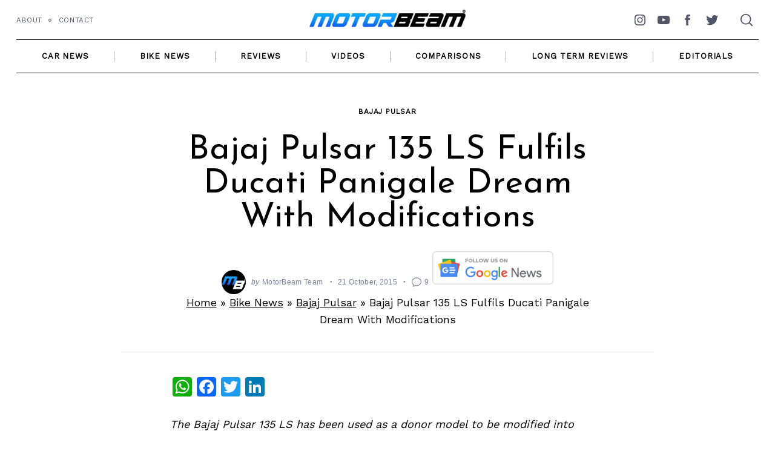

--- FILE ---
content_type: text/html; charset=utf-8
request_url: https://disqus.com/embed/comments/?base=default&f=motorbeamcomments&t_i=154733%20https%3A%2F%2Fwww.motorbeam.com%2F%3Fp%3D154733&t_u=https%3A%2F%2Fwww.motorbeam.com%2Fbajaj-pulsar-135-ls-fulfils-ducati-panigale-dream-modifications%2F&t_e=Bajaj%20Pulsar%20135%20LS%20Fulfils%20Ducati%20Panigale%20Dream%20With%20Modifications&t_d=Bajaj%20Pulsar%20135%20LS%20Fulfils%20Ducati%20Panigale%20Dream%20With%20Modifications&t_t=Bajaj%20Pulsar%20135%20LS%20Fulfils%20Ducati%20Panigale%20Dream%20With%20Modifications&s_o=default
body_size: 3025
content:
<!DOCTYPE html>

<html lang="en" dir="ltr" class="not-supported type-">

<head>
    <title>Disqus Comments</title>

    
    <meta name="viewport" content="width=device-width, initial-scale=1, maximum-scale=1, user-scalable=no">
    <meta http-equiv="X-UA-Compatible" content="IE=edge"/>

    <style>
        .alert--warning {
            border-radius: 3px;
            padding: 10px 15px;
            margin-bottom: 10px;
            background-color: #FFE070;
            color: #A47703;
        }

        .alert--warning a,
        .alert--warning a:hover,
        .alert--warning strong {
            color: #A47703;
            font-weight: bold;
        }

        .alert--error p,
        .alert--warning p {
            margin-top: 5px;
            margin-bottom: 5px;
        }
        
        </style>
    
    <style>
        
        html, body {
            overflow-y: auto;
            height: 100%;
        }
        

        #error {
            display: none;
        }

        .clearfix:after {
            content: "";
            display: block;
            height: 0;
            clear: both;
            visibility: hidden;
        }

        
    </style>

</head>
<body>
    

    
    <div id="error" class="alert--error">
        <p>We were unable to load Disqus. If you are a moderator please see our <a href="https://docs.disqus.com/help/83/"> troubleshooting guide</a>. </p>
    </div>

    
    <script type="text/json" id="disqus-forumData">{"session":{"canModerate":false,"audienceSyncVerified":false,"canReply":true,"mustVerify":false,"recaptchaPublicKey":"6LfHFZceAAAAAIuuLSZamKv3WEAGGTgqB_E7G7f3","mustVerifyEmail":false},"forum":{"aetBannerConfirmation":null,"founder":"400060601","twitterName":"motorbeam","commentsLinkOne":"1 Comment","guidelines":null,"disableDisqusBrandingOnPolls":false,"commentsLinkZero":"0 Comments","disableDisqusBranding":false,"id":"motorbeamcomments","createdAt":"2014-08-19T05:27:22.353981","category":"News","aetBannerEnabled":false,"aetBannerTitle":null,"raw_guidelines":null,"initialCommentCount":null,"votingType":null,"daysUnapproveNewUsers":null,"installCompleted":true,"moderatorBadgeText":"Turbocharged","commentPolicyText":null,"aetEnabled":false,"channel":null,"sort":4,"description":null,"organizationHasBadges":true,"newPolicy":true,"raw_description":null,"customFont":null,"language":"en","adsReviewStatus":1,"commentsPlaceholderTextEmpty":null,"daysAlive":0,"forumCategory":{"date_added":"2016-01-28T01:54:31","id":7,"name":"News"},"linkColor":null,"colorScheme":"light","pk":"3170861","commentsPlaceholderTextPopulated":null,"permissions":{},"commentPolicyLink":"https://www.motorbeam.com/comment-policy/","aetBannerDescription":null,"favicon":{"permalink":"https://disqus.com/api/forums/favicons/motorbeamcomments.jpg","cache":"https://c.disquscdn.com/uploads/forums/317/861/favicon.png"},"name":"MotorBeam","commentsLinkMultiple":"{num} Comments","settings":{"threadRatingsEnabled":false,"adsDRNativeEnabled":false,"behindClickEnabled":false,"disable3rdPartyTrackers":false,"adsVideoEnabled":false,"adsProductVideoEnabled":false,"adsPositionBottomEnabled":true,"ssoRequired":false,"contextualAiPollsEnabled":false,"unapproveLinks":true,"adsPositionRecommendationsEnabled":false,"adsEnabled":true,"adsProductLinksThumbnailsEnabled":true,"hasCustomAvatar":false,"organicDiscoveryEnabled":false,"adsProductDisplayEnabled":false,"adsProductLinksEnabled":true,"audienceSyncEnabled":false,"threadReactionsEnabled":true,"linkAffiliationEnabled":false,"adsPositionAiPollsEnabled":false,"disableSocialShare":false,"adsPositionTopEnabled":false,"adsProductStoriesEnabled":false,"sidebarEnabled":false,"adultContent":false,"allowAnonVotes":false,"gifPickerEnabled":true,"mustVerify":true,"badgesEnabled":false,"mustVerifyEmail":true,"allowAnonPost":false,"unapproveNewUsersEnabled":false,"mediaembedEnabled":true,"aiPollsEnabled":false,"userIdentityDisabled":false,"adsPositionPollEnabled":false,"discoveryLocked":false,"validateAllPosts":false,"adsSettingsLocked":false,"isVIP":false,"adsPositionInthreadEnabled":false},"organizationId":4888621,"typeface":"auto","url":"https://www.motorbeam.com","daysThreadAlive":0,"avatar":{"small":{"permalink":"https://disqus.com/api/forums/avatars/motorbeamcomments.jpg?size=32","cache":"//a.disquscdn.com/1768293611/images/noavatar32.png"},"large":{"permalink":"https://disqus.com/api/forums/avatars/motorbeamcomments.jpg?size=92","cache":"//a.disquscdn.com/1768293611/images/noavatar92.png"}},"signedUrl":"https://disq.us/?url=https%3A%2F%2Fwww.motorbeam.com&key=cvZomiNZIzzj2HWsNFqLeg"}}</script>

    <div id="postCompatContainer"><div class="comment__wrapper"><div class="comment__name clearfix"><img class="comment__avatar" src="https://c.disquscdn.com/uploads/users/12286/8971/avatar92.jpg?1411973910" width="32" height="32" /><strong><a href="">Julian Bennet</a></strong> &bull; 10 years ago
        </div><div class="comment__content"><p>Super talent. The swingarm looks better than the original. Great work.</p><p>Where was it done?</p></div></div><div class="comment__wrapper"><div class="comment__name clearfix"><img class="comment__avatar" src="https://c.disquscdn.com/uploads/users/13221/516/avatar92.jpg?1426669571" width="32" height="32" /><strong><a href="">Shekh D</a></strong> &bull; 10 years ago
        </div><div class="comment__content"><p>Well Youtube has been crowded with these modification job of Pulsar 135 videos from Bikers of Columbia, Philippines and other countries. Great job though.</p></div></div><div class="comment__wrapper"><div class="comment__name clearfix"><img class="comment__avatar" src="https://c.disquscdn.com/uploads/users/11874/6370/avatar92.jpg?1736224885" width="32" height="32" /><strong><a href="">Ben Raja</a></strong> &bull; 10 years ago
        </div><div class="comment__content"><p>Good job.</p></div></div><div class="comment__wrapper"><div class="comment__name clearfix"><img class="comment__avatar" src="https://c.disquscdn.com/uploads/users/13610/1488/avatar92.jpg?1443433835" width="32" height="32" /><strong><a href="">Balamurugan Jeyachandran</a></strong> &bull; 10 years ago
        </div><div class="comment__content"><p>Maybe Bajaj could draw some inspiration from this....!!!</p></div></div><div class="comment__wrapper"><div class="comment__name clearfix"><img class="comment__avatar" src="https://c.disquscdn.com/uploads/users/17980/7551/avatar92.jpg?1445574775" width="32" height="32" /><strong><a href="">Mac Varona</a></strong> &bull; 10 years ago
        </div><div class="comment__content"><p>The red one is not a bajaj pulsar but its a Yamaha szr 150<br></p></div></div><div class="comment__wrapper"><div class="comment__name clearfix"><img class="comment__avatar" src="https://c.disquscdn.com/uploads/users/16056/6050/avatar92.jpg?1448459351" width="32" height="32" /><strong><a href="">Armaan</a></strong> &bull; 10 years ago
        </div><div class="comment__content"><p>Small big dream........ Good one..... Ducati should have a look at this mod.., and come up with a mini panigale 299.....</p></div></div><div class="comment__wrapper"><div class="comment__name clearfix"><img class="comment__avatar" src="//a.disquscdn.com/1768293611/images/noavatar92.png" width="32" height="32" /><strong><a href="">Akshay Jadhav (AJ)</a></strong> &bull; 8 years ago
        </div><div class="comment__content"><p>you are right but most of them still can`t afford that well in price section they should make something easy priced panigale for indian market if they wanna stand like ktm did good job with rc390 though</p></div></div><div class="comment__wrapper"><div class="comment__name clearfix"><img class="comment__avatar" src="//a.disquscdn.com/1768293611/images/noavatar92.png" width="32" height="32" /><strong><a href="">Ysak</a></strong> &bull; 10 years ago
        </div><div class="comment__content"><p>very well done..</p></div></div><div class="comment__wrapper"><div class="comment__name clearfix"><img class="comment__avatar" src="https://c.disquscdn.com/uploads/users/11875/858/avatar92.jpg?1408463646" width="32" height="32" /><strong><a href="">Drunk</a></strong> &bull; 10 years ago
        </div><div class="comment__content"><p>Fantastic mod!</p></div></div></div>


    <div id="fixed-content"></div>

    
        <script type="text/javascript">
          var embedv2assets = window.document.createElement('script');
          embedv2assets.src = 'https://c.disquscdn.com/embedv2/latest/embedv2.js';
          embedv2assets.async = true;

          window.document.body.appendChild(embedv2assets);
        </script>
    



    
</body>
</html>


--- FILE ---
content_type: text/html; charset=utf-8
request_url: https://www.google.com/recaptcha/api2/aframe
body_size: 257
content:
<!DOCTYPE HTML><html><head><meta http-equiv="content-type" content="text/html; charset=UTF-8"></head><body><script nonce="qbVqgFXdjfKWOqcW0hhdow">/** Anti-fraud and anti-abuse applications only. See google.com/recaptcha */ try{var clients={'sodar':'https://pagead2.googlesyndication.com/pagead/sodar?'};window.addEventListener("message",function(a){try{if(a.source===window.parent){var b=JSON.parse(a.data);var c=clients[b['id']];if(c){var d=document.createElement('img');d.src=c+b['params']+'&rc='+(localStorage.getItem("rc::a")?sessionStorage.getItem("rc::b"):"");window.document.body.appendChild(d);sessionStorage.setItem("rc::e",parseInt(sessionStorage.getItem("rc::e")||0)+1);localStorage.setItem("rc::h",'1769146932232');}}}catch(b){}});window.parent.postMessage("_grecaptcha_ready", "*");}catch(b){}</script></body></html>